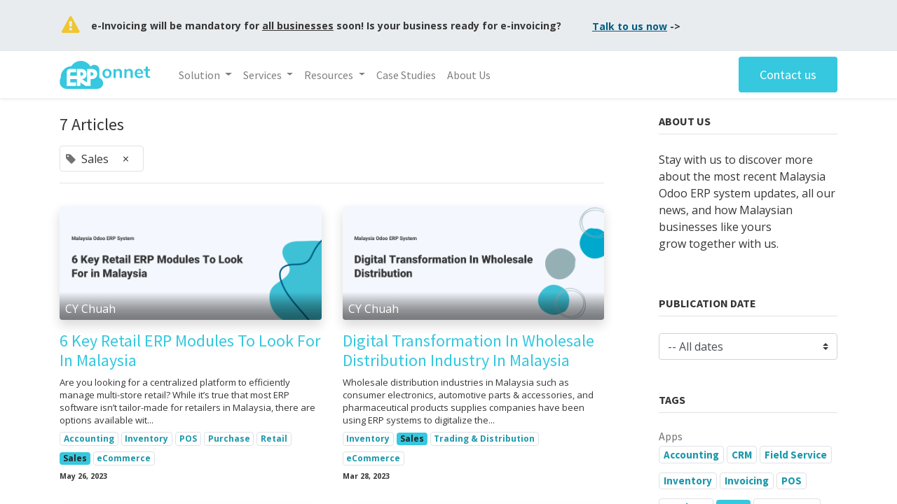

--- FILE ---
content_type: text/html; charset=utf-8
request_url: https://onnet.my/blog/malaysia-odoo-erp-system-3/tag/sales-1
body_size: 10700
content:
<!DOCTYPE html>
    <html lang="en-US" data-website-id="1" data-main-object="blog.blog(3,)" data-oe-company-name="My Company">
    <head>
<script>(function(w,d,s,l,i){w[l]=w[l]||[];w[l].push({'gtm.start':
new Date().getTime(),event:'gtm.js'});var f=d.getElementsByTagName(s)[0],
j=d.createElement(s),dl=l!='dataLayer'?'&l='+l:'';j.async=true;j.src=
'https://www.googletagmanager.com/gtm.js?id='+i+dl;f.parentNode.insertBefore(j,f);
})(window,document,'script','dataLayer','GTM-52LQHKG');</script>
                <meta charset="utf-8"/>
                <meta http-equiv="X-UA-Compatible" content="IE=edge,chrome=1"/>
            <meta name="viewport" content="width=device-width, initial-scale=1"/>
        <meta name="generator" content="Odoo"/>
                        <meta property="og:type" content="website"/>
                        <meta property="og:title" content="Malaysia Odoo ERP System | Odoo Malaysia: ERP System for Malaysian SMEs"/>
                        <meta property="og:site_name" content="My Company"/>
                        <meta property="og:url" content="https://onnet.my/blog/malaysia-odoo-erp-system-3/tag/sales-1"/>
                        <meta property="og:image" content="https://onnet.my/web/image/website/1/logo?unique=6a6bd06"/>
                    <meta name="twitter:card" content="summary_large_image"/>
                    <meta name="twitter:title" content="Malaysia Odoo ERP System | Odoo Malaysia: ERP System for Malaysian SMEs"/>
                    <meta name="twitter:image" content="https://onnet.my/web/image/website/1/logo?unique=6a6bd06"/>
        <link rel="canonical" href="https://onnet.my/blog/malaysia-odoo-erp-system-3/tag/sales-1"/>
        <link rel="preconnect" href="https://fonts.gstatic.com/" crossorigin=""/>
                <title> Malaysia Odoo ERP System | Odoo Malaysia: ERP System for Malaysian SMEs </title>
               <link type="image/x-icon" rel="shortcut icon" href="/web/image/website/1/favicon?unique=6a6bd06"/>
            <link rel="preload" href="/web/static/lib/fontawesome/fonts/fontawesome-webfont.woff2?v=4.7.0" as="font" crossorigin=""/>
            <link type="text/css" rel="stylesheet" href="/web/assets/7534-89f1e97/1/web.assets_common.min.css" data-asset-bundle="web.assets_common" data-asset-version="89f1e97"/>
            <link type="text/css" rel="stylesheet" href="/web/assets/8174-9104213/1/web.assets_frontend.min.css" data-asset-bundle="web.assets_frontend" data-asset-version="9104213"/>
                <script id="web.layout.odooscript" type="text/javascript">
                    var odoo = {
                        csrf_token: "74510e93029c4ef50c6413911939d52ba9b3b5fdo1801228777",
                        debug: "",
                    };
                </script>
            <script type="text/javascript">
                odoo.__session_info__ = {"is_admin": false, "is_system": false, "is_website_user": true, "user_id": false, "is_frontend": true, "profile_session": null, "profile_collectors": null, "profile_params": null, "show_effect": "True", "translationURL": "/website/translations", "cache_hashes": {"translations": "63c39b9719623b23090242bff39258f3aa29fe2b"}, "recaptcha_public_key": "6LepvGIqAAAAAKuHUYXcpu-x4lUGILl-e0mOEYvt", "geoip_country_code": null};
                if (!/(^|;\s)tz=/.test(document.cookie)) {
                    const userTZ = Intl.DateTimeFormat().resolvedOptions().timeZone;
                    document.cookie = `tz=${userTZ}; path=/`;
                }
            </script>
            <script defer="defer" type="text/javascript" src="/web/assets/139-81ff4ab/1/web.assets_common_minimal.min.js" data-asset-bundle="web.assets_common_minimal" data-asset-version="81ff4ab"></script>
            <script defer="defer" type="text/javascript" src="/web/assets/140-7976a9a/1/web.assets_frontend_minimal.min.js" data-asset-bundle="web.assets_frontend_minimal" data-asset-version="7976a9a"></script>
            <script defer="defer" type="text/javascript" data-src="/web/assets/7536-c9a6053/1/web.assets_common_lazy.min.js" data-asset-bundle="web.assets_common_lazy" data-asset-version="c9a6053"></script>
            <script defer="defer" type="text/javascript" data-src="/web/assets/8175-ab1dace/1/web.assets_frontend_lazy.min.js" data-asset-bundle="web.assets_frontend_lazy" data-asset-version="ab1dace"></script>
            <link type="application/atom+xml" rel="alternate" title="Atom Feed" href="/blog/3/feed"/>
            <meta name="robots" content="none"/>
    </head>
            <body class="">
<noscript><iframe src="https://www.googletagmanager.com/ns.html?id=GTM-52LQHKG" height="0" width="0" style="display:none;visibility:hidden"></iframe></noscript>
        <div id="wrapwrap" class="   ">
    <header id="top" data-anchor="true" data-name="Header" class=" ">
                    <div class="oe_structure oe_structure_solo" id="oe_structure_header_contact_1">
      <section class="s_text_block o_colored_level pb24 pt24 o_cc o_cc2" data-snippet="s_text_block" data-name="Text" data-original-title="" title="" aria-describedby="tooltip225562" style="background-image: none;">
        <div class="container">
          <div class="row align-items-center" data-original-title="" title="" aria-describedby="tooltip167987">
            <div class="o_colored_level col-lg-8" data-original-title="" title="" aria-describedby="tooltip798452" style="">
              <small data-original-title="" title="" aria-describedby="tooltip787073">
                <i class="fa fa-fw mr-2 fa-warning fa-2x float-left" data-original-title="" title="" aria-describedby="tooltip699782" style="color: rgb(239, 198, 49) !important;">​</i>
                <span style="font-weight: bolder; font-size: 14px;" data-original-title="" title="" aria-describedby="tooltip568417">&nbsp;e-Invoicing will be mandatory for <u>all businesses</u> soon! Is your business ready for e-invoicing?&nbsp;</span>
                <span class="mr-3">
                  <a href="tel:+1 (650) 555-0111"></a>
                </span>
                <span>
                  <span style="font-size: 14px; font-weight: bolder;" data-original-title="" title="" aria-describedby="tooltip474729">
                    <font style="" class="text-black" data-original-title="" title="" aria-describedby="tooltip437203"></font>
                  </span>
                  <a href="mailto:info@yourcompany.example.com"></a>
                </span>
              </small>
            </div>
            <div class="o_colored_level col-lg-3" data-original-title="" title="" aria-describedby="tooltip798452" style="">
              <small data-original-title="" title="" aria-describedby="tooltip787073">
                <span style="font-weight: bolder; font-size: 14px;" data-original-title="" title="" aria-describedby="tooltip568417"><a href="https://onnet.my/contactus"><u data-original-title="" title="" aria-describedby="tooltip278952">Talk to us now</u></a>&nbsp;-&gt;
</span>
                <span class="mr-3">
                  <a href="tel:+1 (650) 555-0111"></a>
                </span>
                <span>
                  <span style="font-size: 14px; font-weight: bolder;" data-original-title="" title="" aria-describedby="tooltip474729">
                    <font style="" class="text-black" data-original-title="" title="" aria-describedby="tooltip437203"></font>
                  </span>
                  <a href="mailto:info@yourcompany.example.com"></a>
                </span>
              </small>
            </div>
          </div>
        </div>
      </section>
    </div>
    <nav data-name="Navbar" class="navbar navbar-expand-lg navbar-light o_colored_level o_cc shadow-sm">
            <div id="top_menu_container" class="container">
    <a href="/" class="navbar-brand logo ">
            <span role="img" aria-label="Logo of Odoo Malaysia: ERP System for Malaysian SMEs" title="Odoo Malaysia: ERP System for Malaysian SMEs"><img src="/web/image/website/1/logo/Odoo%20Malaysia:%20ERP%20System%20for%20Malaysian%20SMEs?unique=6a6bd06" class="img img-fluid" alt="Odoo Malaysia: ERP System for Malaysian SMEs" loading="lazy"/></span>
        </a>
  <button type="button" data-toggle="collapse" data-target="#top_menu_collapse" class="navbar-toggler ">
    <span class="navbar-toggler-icon o_not_editable"></span>
  </button>
    <div class="oe_structure oe_structure_solo d-block d-lg-none">
      <section class="s_text_block o_colored_level" data-snippet="s_text_block" data-name="Text" style="background-image: none;">
        <div class="container">
          &nbsp;<a href="/contactus" class="_cta btn btn-primary" data-original-title="" title=""><font class="text-o-color-4" data-original-title="" title="" aria-describedby="tooltip656706" style="font-weight: 400;"><span style="font-size: 18px;" data-original-title="" title="" aria-describedby="tooltip499993"><span style="font-weight: 400;" data-original-title="" title="" aria-describedby="tooltip160946"><span style="font-size: 18px;" data-original-title="" title="" aria-describedby="tooltip300794"><span style="font-weight: bolder;">&nbsp;<span style="font-weight: 400;"> </span></span><span style="font-size: 18px; font-weight: 400;" data-original-title="" title="" aria-describedby="tooltip896943">Contact us</span><span style="font-weight: 400;">&nbsp;</span>&nbsp;</span></span></span></font></a>
        </div>
      </section>
    </div>
                <div id="top_menu_collapse" class="collapse navbar-collapse ml-lg-3">
    <ul id="top_menu" class="nav navbar-nav o_menu_loading flex-grow-1">
    <li class="nav-item dropdown  position-static">
        <a data-toggle="dropdown" href="#" class="nav-link dropdown-toggle o_mega_menu_toggle">
            <span>Solution</span>
        </a>
        <div data-name="Mega Menu" class="dropdown-menu o_mega_menu o_no_parent_editor dropdown-menu-left"><section class="s_mega_menu_odoo_menu o_colored_level o_cc o_cc1 pt0" style="background-image: none;" data-original-title="" title="" aria-describedby="tooltip546400">
        <div class="container">
            <div class="row" data-original-title="" title="" aria-describedby="tooltip901064">
                <div class="col-md-6 pb16 pt16 col-lg-3" data-original-title="" title="" aria-describedby="tooltip825141" style=""><grammarly-extension data-grammarly-shadow-root="true" style="position: absolute; top: 0px; left: 0px; pointer-events: none;" class="dnXmp"></grammarly-extension><grammarly-extension data-grammarly-shadow-root="true" style="mix-blend-mode: darken; position: absolute; top: 0px; left: 0px; pointer-events: none;" class="dnXmp"></grammarly-extension><grammarly-extension data-grammarly-shadow-root="true" style="position: absolute; top: 0px; left: 0px; pointer-events: none;" class="cGcvT"></grammarly-extension><grammarly-extension data-grammarly-shadow-root="true" style="mix-blend-mode: darken; position: absolute; top: 0px; left: 0px; pointer-events: none;" class="cGcvT"></grammarly-extension><grammarly-extension data-grammarly-shadow-root="true" style="position: absolute; top: 0px; left: 0px; pointer-events: none;" class="cGcvT"></grammarly-extension><grammarly-extension data-grammarly-shadow-root="true" style="mix-blend-mode: darken; position: absolute; top: 0px; left: 0px; pointer-events: none;" class="cGcvT"></grammarly-extension><grammarly-extension data-grammarly-shadow-root="true" style="position: absolute; top: 0px; left: 0px; pointer-events: none;" class="cGcvT"></grammarly-extension><grammarly-extension data-grammarly-shadow-root="true" style="mix-blend-mode: darken; position: absolute; top: 0px; left: 0px; pointer-events: none;" class="cGcvT"></grammarly-extension><grammarly-extension data-grammarly-shadow-root="true" style="position: absolute; top: 0px; left: 0px; pointer-events: none;" class="cGcvT"></grammarly-extension><grammarly-extension data-grammarly-shadow-root="true" style="mix-blend-mode: darken; position: absolute; top: 0px; left: 0px; pointer-events: none;" class="cGcvT"></grammarly-extension><grammarly-extension data-grammarly-shadow-root="true" style="position: absolute; top: 0px; left: 0px; pointer-events: none;" class="cGcvT"></grammarly-extension><grammarly-extension data-grammarly-shadow-root="true" style="mix-blend-mode: darken; position: absolute; top: 0px; left: 0px; pointer-events: none;" class="cGcvT"></grammarly-extension><grammarly-extension data-grammarly-shadow-root="true" style="position: absolute; top: 0px; left: 0px; pointer-events: none;" class="cGcvT"></grammarly-extension><grammarly-extension data-grammarly-shadow-root="true" style="mix-blend-mode: darken; position: absolute; top: 0px; left: 0px; pointer-events: none;" class="cGcvT"></grammarly-extension><grammarly-extension data-grammarly-shadow-root="true" style="position: absolute; top: 0px; left: 0px; pointer-events: none;" class="cGcvT"></grammarly-extension><grammarly-extension data-grammarly-shadow-root="true" style="mix-blend-mode: darken; position: absolute; top: 0px; left: 0px; pointer-events: none;" class="cGcvT"></grammarly-extension>
                    <h4 class="text-uppercase h5 font-weight-bold mt-0">BY APPS</h4>
                    <div class="s_hr text-left pt4 pb16 text-o-color-3" data-name="Separator">
                        <hr class="w-100 mx-auto" style="border-top-width: 2px; border-top-style: solid;">
                    </div>
                    <nav class="nav flex-column">
                        <a href="/sales-app" class="nav-link px-0" data-name="Menu Item" spellcheck="false" data-original-title="" title="">Sales</a><a href="/field-service-app" class="nav-link px-0" data-name="Menu Item" spellcheck="false" data-original-title="" title="">Field Service</a>
                        <a href="/invoicing-app" class="nav-link px-0" data-name="Menu Item" spellcheck="false" data-original-title="" title="">Invoicing</a>
                        <a href="/purchase-app" class="nav-link px-0" data-name="Menu Item" spellcheck="false" data-original-title="" title="">Purchase</a>
                        <a href="/inventory-app" class="nav-link px-0" data-name="Menu Item" spellcheck="false" data-original-title="" title="">Inventory</a><a href="/accounting-app" class="nav-link px-0" data-name="Menu Item" spellcheck="false" data-original-title="" title="">Accounting</a></nav><nav class="nav flex-column"><div data-original-title="" title="" aria-describedby="tooltip604137"><a href="/mrp-app" class="nav-link px-0" data-name="Menu Item" spellcheck="false" data-original-title="" title="" aria-describedby="popover868450">MRP              <br>
</a><span style="font-size: 14px;">... add more</span></div></nav></div><div class="col-md-6 pb0 pt16 col-lg-3" style="" data-original-title="" title="" aria-describedby="tooltip716497"><grammarly-extension data-grammarly-shadow-root="true" style="position: absolute; top: 0px; left: 0px; pointer-events: none;" class="cGcvT"></grammarly-extension><grammarly-extension data-grammarly-shadow-root="true" style="mix-blend-mode: darken; position: absolute; top: 0px; left: 0px; pointer-events: none;" class="cGcvT"></grammarly-extension>
                    <h4 class="text-uppercase h5 font-weight-bold mt-0">BY SECTORS</h4>
                    <div class="s_hr text-left pt4 pb16 text-o-color-3" data-name="Separator">
                        <hr class="w-100 mx-auto" style="border-top-width: 2px; border-top-style: solid;">
                    </div>
                    <nav class="nav flex-column">
                        <a href="/trading-distribution-solution" class="nav-link px-0" data-name="Menu Item" spellcheck="false" data-original-title="" title="">Trading &amp; Distribution</a>
                        <a href="/manufacturing-solution" class="nav-link px-0" data-name="Menu Item" spellcheck="false" data-original-title="" title="">Manufacturing</a><a href="/retail-solution" class="nav-link px-0" data-name="Menu Item" spellcheck="false" data-original-title="" title="">Retail</a>
                        <a href="/consultation-services" class="nav-link px-0" data-name="Menu Item" spellcheck="true" data-original-title="" title="">Consultation &amp; Services</a>
                    </nav>
                </div><div class="col-md-6 pb0 pt16 col-lg-3" data-original-title="" title="" aria-describedby="tooltip825141" style=""><grammarly-extension data-grammarly-shadow-root="true" style="position: absolute; top: 0px; left: 0px; pointer-events: none;" class="cGcvT"></grammarly-extension><grammarly-extension data-grammarly-shadow-root="true" style="mix-blend-mode: darken; position: absolute; top: 0px; left: 0px; pointer-events: none;" class="cGcvT"></grammarly-extension><grammarly-extension data-grammarly-shadow-root="true" style="position: absolute; top: 0px; left: 0px; pointer-events: none;" class="cGcvT"></grammarly-extension><grammarly-extension data-grammarly-shadow-root="true" style="mix-blend-mode: darken; position: absolute; top: 0px; left: 0px; pointer-events: none;" class="cGcvT"></grammarly-extension><grammarly-extension data-grammarly-shadow-root="true" style="position: absolute; top: 0px; left: 0px; pointer-events: none;" class="cGcvT"></grammarly-extension><grammarly-extension data-grammarly-shadow-root="true" style="mix-blend-mode: darken; position: absolute; top: 0px; left: 0px; pointer-events: none;" class="cGcvT"></grammarly-extension><grammarly-extension data-grammarly-shadow-root="true" style="position: absolute; top: 0px; left: 0px; pointer-events: none;" class="cGcvT"></grammarly-extension><grammarly-extension data-grammarly-shadow-root="true" style="mix-blend-mode: darken; position: absolute; top: 0px; left: 0px; pointer-events: none;" class="cGcvT"></grammarly-extension><grammarly-extension data-grammarly-shadow-root="true" style="position: absolute; top: 0px; left: 0px; pointer-events: none;" class="cGcvT"></grammarly-extension><grammarly-extension data-grammarly-shadow-root="true" style="mix-blend-mode: darken; position: absolute; top: 0px; left: 0px; pointer-events: none;" class="cGcvT"></grammarly-extension>
                    <h4 class="text-uppercase h5 font-weight-bold mt-0">BY INDUSTRY</h4>
                    <div class="s_hr text-left pt4 pb16 text-o-color-3" data-name="Separator">
                        <hr class="w-100 mx-auto" style="border-top-width: 2px; border-top-style: solid;">
                    </div>
                    <nav class="nav flex-column">
                        <a href="/erp-system-for-textile-industry" class="nav-link px-0" data-name="Menu Item" spellcheck="false" data-original-title="" title="" aria-describedby="popover193423">Textile ERP</a>
                        </nav><nav class="nav flex-column"><a href="/" data-original-title="" title=""><br></a></nav></div><div class="col-md-6 pb0 pt16 col-lg-3" data-original-title="" title="" aria-describedby="tooltip825141" style=""><grammarly-extension data-grammarly-shadow-root="true" style="position: absolute; top: 0px; left: 0px; pointer-events: none;" class="cGcvT"></grammarly-extension><grammarly-extension data-grammarly-shadow-root="true" style="mix-blend-mode: darken; position: absolute; top: 0px; left: 0px; pointer-events: none;" class="cGcvT"></grammarly-extension><grammarly-extension data-grammarly-shadow-root="true" style="position: absolute; top: 0px; left: 0px; pointer-events: none;" class="cGcvT"></grammarly-extension><grammarly-extension data-grammarly-shadow-root="true" style="mix-blend-mode: darken; position: absolute; top: 0px; left: 0px; pointer-events: none;" class="cGcvT"></grammarly-extension><grammarly-extension data-grammarly-shadow-root="true" style="position: absolute; top: 0px; left: 0px; pointer-events: none;" class="cGcvT"></grammarly-extension><grammarly-extension data-grammarly-shadow-root="true" style="mix-blend-mode: darken; position: absolute; top: 0px; left: 0px; pointer-events: none;" class="cGcvT"></grammarly-extension><grammarly-extension data-grammarly-shadow-root="true" style="position: absolute; top: 0px; left: 0px; pointer-events: none;" class="cGcvT"></grammarly-extension><grammarly-extension data-grammarly-shadow-root="true" style="mix-blend-mode: darken; position: absolute; top: 0px; left: 0px; pointer-events: none;" class="cGcvT"></grammarly-extension><grammarly-extension data-grammarly-shadow-root="true" style="position: absolute; top: 0px; left: 0px; pointer-events: none;" class="cGcvT"></grammarly-extension><grammarly-extension data-grammarly-shadow-root="true" style="mix-blend-mode: darken; position: absolute; top: 0px; left: 0px; pointer-events: none;" class="cGcvT"></grammarly-extension>
                    <h4 class="text-uppercase h5 font-weight-bold mt-0">BY Needs</h4>
                    <div class="s_hr text-left pt4 pb16 text-o-color-3" data-name="Separator">
                        <hr class="w-100 mx-auto" style="border-top-width: 2px; border-top-style: solid;">
                    </div>
                    <nav class="nav flex-column">
                        <a href="/odoo-malaysia-localization" class="nav-link px-0" data-name="Menu Item" spellcheck="false" data-original-title="" title="">Odoo MY Localization</a><a href="/e-invoicing-malaysia" class="nav-link px-0" data-name="Menu Item" spellcheck="false" data-original-title="" title="">e-Invoicing Malaysia</a><a href="/odoo-e-invoice-malaysia" class="nav-link px-0" data-name="Menu Item" spellcheck="false" data-original-title="" title="">Odoo e-Invoice Solution</a>
                        </nav><nav class="nav flex-column"><a href="/" data-original-title="" title=""><br></a></nav></div>
            </div>
        </div>
    </section></div>
    </li>
    <li class="nav-item dropdown  position-static">
        <a data-toggle="dropdown" href="#" class="nav-link dropdown-toggle o_mega_menu_toggle">
            <span>Services</span>
        </a>
        <div data-name="Mega Menu" class="dropdown-menu o_mega_menu o_no_parent_editor dropdown-menu-left"><section class="s_mega_menu_odoo_menu pt16 o_colored_level o_cc o_cc1" style="background-image: none;">
        <div class="container">
            <div class="row">
                <div class="col-md-6 pt16 pb24 col-lg-6" data-original-title="" title="" aria-describedby="tooltip674151" style=""><grammarly-extension data-grammarly-shadow-root="true" style="position: absolute; top: 0px; left: 0px; pointer-events: none;" class="cGcvT"></grammarly-extension><grammarly-extension data-grammarly-shadow-root="true" style="mix-blend-mode: darken; position: absolute; top: 0px; left: 0px; pointer-events: none;" class="cGcvT"></grammarly-extension>
                    <h4 class="text-uppercase h5 font-weight-bold mt-0">Services</h4>
                    <div class="s_hr text-left pt4 pb16 text-o-color-3" data-name="Separator">
                        <hr class="w-100 mx-auto" style="border-top-width: 2px; border-top-style: solid;">
                    </div>
                    <nav class="nav flex-column">
                        <a href="/odoo-implementation" class="nav-link px-0" data-name="Menu Item" spellcheck="false" data-original-title="" title="">Odoo Implementation</a>
                        <a href="/odoo-support" class="nav-link px-0" data-name="Menu Item" spellcheck="false" data-original-title="" title="">Odoo Support</a>
                    </nav>
                </div><div class="col-md-6 pt16 pb24 col-lg-6" data-original-title="" title="" aria-describedby="tooltip674151" style=""><grammarly-extension data-grammarly-shadow-root="true" style="position: absolute; top: 0px; left: 0px; pointer-events: none;" class="cGcvT"></grammarly-extension><grammarly-extension data-grammarly-shadow-root="true" style="mix-blend-mode: darken; position: absolute; top: 0px; left: 0px; pointer-events: none;" class="cGcvT"></grammarly-extension>
                    <h4 class="text-uppercase h5 font-weight-bold mt-0">INTEGRATION</h4>
                    <div class="s_hr text-left pt4 pb16 text-o-color-3" data-name="Separator">
                        <hr class="w-100 mx-auto" style="border-top-width: 2px; border-top-style: solid;">
                    </div>
                    <nav class="nav flex-column">
                        <a href="/odoo-power-bi-integration" class="nav-link px-0" data-name="Menu Item" spellcheck="false" data-original-title="" title="">Odoo Power BI Integration</a>
                    </nav>
                </div>
            </div>
        </div>
    </section></div>
    </li>
    <li class="nav-item dropdown  position-static">
        <a data-toggle="dropdown" href="#" class="nav-link dropdown-toggle o_mega_menu_toggle">
            <span>Resources</span>
        </a>
        <div data-name="Mega Menu" class="dropdown-menu o_mega_menu o_no_parent_editor dropdown-menu-left"><section class="s_mega_menu_odoo_menu pt16 o_colored_level o_cc o_cc1" style="background-image: none;">
        <div class="container">
            <div class="row">
                <div class="col-md-6 col-lg pt16 pb24" style=""><grammarly-extension data-grammarly-shadow-root="true" style="position: absolute; top: 0px; left: 0px; pointer-events: none;" class="cGcvT"></grammarly-extension><grammarly-extension data-grammarly-shadow-root="true" style="mix-blend-mode: darken; position: absolute; top: 0px; left: 0px; pointer-events: none;" class="cGcvT"></grammarly-extension>
                    <h4 class="o_default_snippet_text text-uppercase h5 font-weight-bold mt-0">Resources</h4>
                    <div class="s_hr text-left pt4 pb16 text-o-color-3" data-name="Separator">
                        <hr class="w-100 mx-auto" style="border-top-width: 2px; border-top-style: solid;">
                    </div>
                    <nav class="nav flex-column">
                        <a href="/blog" class="nav-link px-0" data-name="Menu Item" spellcheck="false" data-original-title="" title="">Blogs</a>
                        <a href="/what-is-erp" class="nav-link px-0" data-name="Menu Item" spellcheck="false" data-original-title="" title="">What is ERP</a>
                        <a href="/what-is-odoo" class="nav-link px-0" data-name="Menu Item" spellcheck="false" data-original-title="" title="">What is Odoo</a>
                        <a href="/pricing" class="nav-link px-0" data-name="Menu Item" spellcheck="false" data-original-title="" title="">Pricing</a>
                    </nav>
                </div>
            </div>
        </div>
    </section></div>
    </li>
    <li class="nav-item">
        <a role="menuitem" href="/case-studies" class="nav-link ">
            <span>Case Studies</span>
        </a>
    </li>
    <li class="nav-item">
        <a role="menuitem" href="/about-us" class="nav-link ">
            <span>About Us</span>
        </a>
    </li>
    </ul>
    <div class="oe_structure oe_structure_solo d-none d-lg-block ml-3">
      <section class="s_text_block o_colored_level" data-snippet="s_text_block" data-name="Text" style="background-image: none;">
        <div class="container">
          &nbsp;<a href="/contactus" class="_cta btn btn-primary" data-original-title="" title=""><font class="text-o-color-4" data-original-title="" title="" aria-describedby="tooltip656706" style="font-weight: 400;"><span style="font-size: 18px;" data-original-title="" title="" aria-describedby="tooltip499993"><span style="font-weight: 400;" data-original-title="" title="" aria-describedby="tooltip160946"><span style="font-size: 18px;" data-original-title="" title="" aria-describedby="tooltip300794"><span style="font-weight: bolder;">&nbsp;<span style="font-weight: 400;"> </span></span><span style="font-size: 18px; font-weight: 400;" data-original-title="" title="" aria-describedby="tooltip896943">Contact us</span><span style="font-weight: 400;">&nbsp;</span>&nbsp;</span></span></span></font></a>
        </div>
      </section>
    </div>
                </div>
            </div>
    </nav>
    </header>
                <main>
        <div id="wrap" class="js_blog website_blog">
        <div id="o_wblog_blog_top">
                <div class="oe_structure" id="oe_structure_blog_filtered_header" data-editor-sub-message="Edit the &#39;Filter Results&#39; page header."></div>
        </div>
        <section id="o_wblog_index_content">
            <div class="container py-4">
                <div class="row justify-content-between">
                    <div id="o_wblog_posts_loop_container" class="col ">
    <div id="o_wblog_posts_loop" class="">
        <div class="row ">
            <div class="col-12 mb-3">
                <div class="h4 mb-3">
                    7
                    Articles
                </div>
                <span class="align-items-baseline border d-inline-flex pl-2 rounded mb-2">
                    <i class="fa fa-tag mr-2 text-muted"></i>
                    Sales
                    <a class="btn border-0 py-1 post_link" href="/blog/malaysia-odoo-erp-system-3" rel="nofollow">×</a>
                </span>
                <hr class="mt-2"/>
            </div>
                <div class="pb-4 col-12 col-md-6">
                    <article name="blog_post" class="o_wblog_post position-relative ">
    <a href="/blog/malaysia-odoo-erp-system-3/6-key-retail-erp-modules-to-look-for-in-malaysia-56" class="text-decoration-none d-block mb-2">
  <div data-name="Cover" style="" class="o_record_cover_container d-flex flex-column h-100 o_colored_level o_cc bg-   o_list_cover o_not_editable  rounded overflow-hidden shadow mb-3">
    <div style="background-image: url(/web/image/6877-f7015889/6%20Key%20Retail%20ERP%20Modules%20To%20Look%20For%20in%20Malaysia.png);" class="o_record_cover_component o_record_cover_image ">
      <br/>
    </div>
    <div class="o_not_editable align-items-center position-relative o_wblog_post_list_author o_list_cover d-flex text-white w-100 o_not_editable px-2 pb-2 pt-3">
        <div style="line-height:1">
            <span>CY Chuah</span>
        </div>
    </div>
  </div>
    </a>
                            <div>
    <a href="/blog/malaysia-odoo-erp-system-3/6-key-retail-erp-modules-to-look-for-in-malaysia-56" class="d-block text-primary text-decoration-none o_blog_post_title my-0 h4">6 Key Retail ERP Modules To Look For In Malaysia</a>
                                <div>
    <a class="text-reset text-decoration-none" href="/blog/malaysia-odoo-erp-system-3/6-key-retail-erp-modules-to-look-for-in-malaysia-56">
        <div class="mt-2 o_wblog_normalize_font">Are you looking for a centralized platform to efficiently manage multi-store retail? While it’s true that most ERP software isn’t tailor-made for retailers in Malaysia, there are options available wit...</div>
    </a>
    <div class="o_wblog_post_short_tag_section d-flex align-items-center flex-wrap pt-2">
            <a href="/blog/malaysia-odoo-erp-system-3/tag/sales-1,accounting-6" class="badge mb-2 mr-1 text-truncate border post_link" rel="nofollow">Accounting</a>
            <a href="/blog/malaysia-odoo-erp-system-3/tag/sales-1,inventory-5" class="badge mb-2 mr-1 text-truncate border post_link" rel="nofollow">Inventory</a>
            <a href="/blog/malaysia-odoo-erp-system-3/tag/sales-1,pos-14" class="badge mb-2 mr-1 text-truncate border post_link" rel="nofollow">POS</a>
            <a href="/blog/malaysia-odoo-erp-system-3/tag/sales-1,purchase-4" class="badge mb-2 mr-1 text-truncate border post_link" rel="nofollow">Purchase</a>
            <a href="/blog/malaysia-odoo-erp-system-3/tag/sales-1,retail-8" class="badge mb-2 mr-1 text-truncate border post_link" rel="nofollow">Retail</a>
            <a href="/blog/malaysia-odoo-erp-system-3" class="badge mb-2 mr-1 text-truncate badge-primary post_link" rel="nofollow">Sales</a>
            <a href="/blog/malaysia-odoo-erp-system-3/tag/sales-1,ecommerce-11" class="badge mb-2 mr-1 text-truncate border post_link" rel="nofollow">eCommerce</a>
    </div>
                                </div>
                            </div>
                            <div class="o_wblog_normalize_font pr-2 pb-2">
  <div class="d-flex small flex-wrap mb-1 w-100">
    <div class="d-flex flex-wrap align-items-center justify-content-between mx-n2 flex-grow-1">
      <time class="text-nowrap font-weight-bold px-2">May 26, 2023</time>
    </div>
  </div>
                            </div>
                    </article>
                </div>
                <div class="pb-4 col-12 col-md-6">
                    <article name="blog_post" class="o_wblog_post position-relative ">
    <a href="/blog/malaysia-odoo-erp-system-3/digital-transformation-in-wholesale-distribution-industry-in-malaysia-41" class="text-decoration-none d-block mb-2">
  <div data-name="Cover" class="o_record_cover_container d-flex flex-column h-100 o_colored_level o_cc    o_list_cover o_not_editable  rounded overflow-hidden shadow mb-3">
    <div style="background-image: url(/web/image/6864-0cc85116/Digital%20Transformation%20In%20Wholesale%20Distribution.png);" class="o_record_cover_component o_record_cover_image ">
      <br/>
    </div>
    <div class="o_not_editable align-items-center position-relative o_wblog_post_list_author o_list_cover d-flex text-white w-100 o_not_editable px-2 pb-2 pt-3">
        <div style="line-height:1">
            <span>CY Chuah</span>
        </div>
    </div>
  </div>
    </a>
                            <div>
    <a href="/blog/malaysia-odoo-erp-system-3/digital-transformation-in-wholesale-distribution-industry-in-malaysia-41" class="d-block text-primary text-decoration-none o_blog_post_title my-0 h4">Digital Transformation In Wholesale Distribution Industry In Malaysia</a>
                                <div>
    <a class="text-reset text-decoration-none" href="/blog/malaysia-odoo-erp-system-3/digital-transformation-in-wholesale-distribution-industry-in-malaysia-41">
        <div class="mt-2 o_wblog_normalize_font">Wholesale distribution industries in Malaysia such as consumer electronics, automotive parts &amp; accessories, and pharmaceutical products supplies companies have been using ERP systems to digitalize the...</div>
    </a>
    <div class="o_wblog_post_short_tag_section d-flex align-items-center flex-wrap pt-2">
            <a href="/blog/malaysia-odoo-erp-system-3/tag/sales-1,inventory-5" class="badge mb-2 mr-1 text-truncate border post_link" rel="nofollow">Inventory</a>
            <a href="/blog/malaysia-odoo-erp-system-3" class="badge mb-2 mr-1 text-truncate badge-primary post_link" rel="nofollow">Sales</a>
            <a href="/blog/malaysia-odoo-erp-system-3/tag/sales-1,trading-distribution-7" class="badge mb-2 mr-1 text-truncate border post_link" rel="nofollow">Trading &amp; Distribution</a>
            <a href="/blog/malaysia-odoo-erp-system-3/tag/sales-1,ecommerce-11" class="badge mb-2 mr-1 text-truncate border post_link" rel="nofollow">eCommerce</a>
    </div>
                                </div>
                            </div>
                            <div class="o_wblog_normalize_font pr-2 pb-2">
  <div class="d-flex small flex-wrap mb-1 w-100">
    <div class="d-flex flex-wrap align-items-center justify-content-between mx-n2 flex-grow-1">
      <time class="text-nowrap font-weight-bold px-2">Mar 28, 2023</time>
    </div>
  </div>
                            </div>
                    </article>
                </div>
                <div class="pb-4 col-12 col-md-6">
                    <article name="blog_post" class="o_wblog_post position-relative ">
    <a href="/blog/malaysia-odoo-erp-system-3/sales-management-software-how-odoo-erp-sales-app-simplifies-sales-workflow-28" class="text-decoration-none d-block mb-2">
  <div data-name="Cover" style="" class="o_record_cover_container d-flex flex-column h-100 o_colored_level o_cc bg-   o_list_cover o_not_editable  rounded overflow-hidden shadow mb-3">
    <div style="background-image: url(/web/image/6861-74bb58dd/How%20Odoo%20Sales%20Simplifies%20Sales%20Workflow.png);" class="o_record_cover_component o_record_cover_image ">
      <br/>
    </div>
    <div class="o_not_editable align-items-center position-relative o_wblog_post_list_author o_list_cover d-flex text-white w-100 o_not_editable px-2 pb-2 pt-3">
        <div style="line-height:1">
            <span>Brandon</span>
        </div>
    </div>
  </div>
    </a>
                            <div>
    <a href="/blog/malaysia-odoo-erp-system-3/sales-management-software-how-odoo-erp-sales-app-simplifies-sales-workflow-28" class="d-block text-primary text-decoration-none o_blog_post_title my-0 h4">Sales Management Software: How Odoo ERP Sales App Simplifies Sales Workflow</a>
                                <div>
    <a class="text-reset text-decoration-none" href="/blog/malaysia-odoo-erp-system-3/sales-management-software-how-odoo-erp-sales-app-simplifies-sales-workflow-28">
        <div class="mt-2 o_wblog_normalize_font">Sales management is the backbone of any successful business in all industries. But it can be difficult to keep up with all the moving parts manually. With sales management software, you can improve...</div>
    </a>
    <div class="o_wblog_post_short_tag_section d-flex align-items-center flex-wrap pt-2">
            <a href="/blog/malaysia-odoo-erp-system-3" class="badge mb-2 mr-1 text-truncate badge-primary post_link" rel="nofollow">Sales</a>
    </div>
                                </div>
                            </div>
                            <div class="o_wblog_normalize_font pr-2 pb-2">
  <div class="d-flex small flex-wrap mb-1 w-100">
    <div class="d-flex flex-wrap align-items-center justify-content-between mx-n2 flex-grow-1">
      <time class="text-nowrap font-weight-bold px-2">Mar 14, 2023</time>
    </div>
  </div>
                            </div>
                    </article>
                </div>
                <div class="pb-4 col-12 col-md-6">
                    <article name="blog_post" class="o_wblog_post position-relative ">
    <a href="/blog/malaysia-odoo-erp-system-3/odoo-best-erp-for-wholesale-distribution-companies-in-malaysia-27" class="text-decoration-none d-block mb-2">
  <div data-name="Cover" style="" class="o_record_cover_container d-flex flex-column h-100 o_colored_level o_cc bg-   o_list_cover o_not_editable  rounded overflow-hidden shadow mb-3">
    <div style="background-image: url(/web/image/6851-543dfa8f/Odoo_%20Best%20ERP%20For%20Wholesale%20Distribution%20Companies%20in%20Malaysia.png);" class="o_record_cover_component o_record_cover_image ">
      <br/>
    </div>
    <div class="o_not_editable align-items-center position-relative o_wblog_post_list_author o_list_cover d-flex text-white w-100 o_not_editable px-2 pb-2 pt-3">
        <div style="line-height:1">
            <span>CY Chuah</span>
        </div>
    </div>
  </div>
    </a>
                            <div>
    <a href="/blog/malaysia-odoo-erp-system-3/odoo-best-erp-for-wholesale-distribution-companies-in-malaysia-27" class="d-block text-primary text-decoration-none o_blog_post_title my-0 h4">Odoo: Best ERP For Wholesale Distribution Companies In Malaysia</a>
                                <div>
    <a class="text-reset text-decoration-none" href="/blog/malaysia-odoo-erp-system-3/odoo-best-erp-for-wholesale-distribution-companies-in-malaysia-27">
        <div class="mt-2 o_wblog_normalize_font">Business workflows in trading and distribution industries are often complicated. Although they have diverse operation models, their challenges are almost similar. Let&#39;s see.</div>
    </a>
    <div class="o_wblog_post_short_tag_section d-flex align-items-center flex-wrap pt-2">
            <a href="/blog/malaysia-odoo-erp-system-3/tag/sales-1,accounting-6" class="badge mb-2 mr-1 text-truncate border post_link" rel="nofollow">Accounting</a>
            <a href="/blog/malaysia-odoo-erp-system-3/tag/sales-1,crm-12" class="badge mb-2 mr-1 text-truncate border post_link" rel="nofollow">CRM</a>
            <a href="/blog/malaysia-odoo-erp-system-3/tag/sales-1,inventory-5" class="badge mb-2 mr-1 text-truncate border post_link" rel="nofollow">Inventory</a>
            <a href="/blog/malaysia-odoo-erp-system-3/tag/sales-1,invoicing-3" class="badge mb-2 mr-1 text-truncate border post_link" rel="nofollow">Invoicing</a>
            <a href="/blog/malaysia-odoo-erp-system-3/tag/sales-1,purchase-4" class="badge mb-2 mr-1 text-truncate border post_link" rel="nofollow">Purchase</a>
            <a href="/blog/malaysia-odoo-erp-system-3" class="badge mb-2 mr-1 text-truncate badge-primary post_link" rel="nofollow">Sales</a>
            <a href="/blog/malaysia-odoo-erp-system-3/tag/sales-1,trading-distribution-7" class="badge mb-2 mr-1 text-truncate border post_link" rel="nofollow">Trading &amp; Distribution</a>
    </div>
                                </div>
                            </div>
                            <div class="o_wblog_normalize_font pr-2 pb-2">
  <div class="d-flex small flex-wrap mb-1 w-100">
    <div class="d-flex flex-wrap align-items-center justify-content-between mx-n2 flex-grow-1">
      <time class="text-nowrap font-weight-bold px-2">Feb 9, 2023</time>
    </div>
  </div>
                            </div>
                    </article>
                </div>
                <div class="pb-4 col-12 col-md-6">
                    <article name="blog_post" class="o_wblog_post position-relative ">
    <a href="/blog/malaysia-odoo-erp-system-3/warehouse-management-system-essential-erp-features-to-look-for-today-25" class="text-decoration-none d-block mb-2">
  <div data-name="Cover" style="" class="o_record_cover_container d-flex flex-column h-100 o_colored_level o_cc bg-   o_list_cover o_not_editable  rounded overflow-hidden shadow mb-3">
    <div style="background-image: url(/web/image/6850-8d74e178/WMS_%20Essential%20ERP%20Features%20To%20Look%20For%20TodayAre%20The%20Challenges%20of%20ERP%20Implementation.png);" class="o_record_cover_component o_record_cover_image ">
      <br/>
    </div>
    <div class="o_not_editable align-items-center position-relative o_wblog_post_list_author o_list_cover d-flex text-white w-100 o_not_editable px-2 pb-2 pt-3">
        <div style="line-height:1">
            <span>CY Chuah</span>
        </div>
    </div>
  </div>
    </a>
                            <div>
    <a href="/blog/malaysia-odoo-erp-system-3/warehouse-management-system-essential-erp-features-to-look-for-today-25" class="d-block text-primary text-decoration-none o_blog_post_title my-0 h4">Warehouse Management System: Essential ERP Features To Look For Today</a>
                                <div>
    <a class="text-reset text-decoration-none" href="/blog/malaysia-odoo-erp-system-3/warehouse-management-system-essential-erp-features-to-look-for-today-25">
        <div class="mt-2 o_wblog_normalize_font">Looking for an ERP system for trading and distribution industries like yours is not easy. You have to consider some important features such as multiple warehouse management, inventory management...</div>
    </a>
    <div class="o_wblog_post_short_tag_section d-flex align-items-center flex-wrap pt-2">
            <a href="/blog/malaysia-odoo-erp-system-3/tag/sales-1,accounting-6" class="badge mb-2 mr-1 text-truncate border post_link" rel="nofollow">Accounting</a>
            <a href="/blog/malaysia-odoo-erp-system-3/tag/sales-1,crm-12" class="badge mb-2 mr-1 text-truncate border post_link" rel="nofollow">CRM</a>
            <a href="/blog/malaysia-odoo-erp-system-3/tag/sales-1,inventory-5" class="badge mb-2 mr-1 text-truncate border post_link" rel="nofollow">Inventory</a>
            <a href="/blog/malaysia-odoo-erp-system-3/tag/sales-1,invoicing-3" class="badge mb-2 mr-1 text-truncate border post_link" rel="nofollow">Invoicing</a>
            <a href="/blog/malaysia-odoo-erp-system-3" class="badge mb-2 mr-1 text-truncate badge-primary post_link" rel="nofollow">Sales</a>
    </div>
                                </div>
                            </div>
                            <div class="o_wblog_normalize_font pr-2 pb-2">
  <div class="d-flex small flex-wrap mb-1 w-100">
    <div class="d-flex flex-wrap align-items-center justify-content-between mx-n2 flex-grow-1">
      <time class="text-nowrap font-weight-bold px-2">Feb 9, 2023</time>
    </div>
  </div>
                            </div>
                    </article>
                </div>
                <div class="pb-4 col-12 col-md-6">
                    <article name="blog_post" class="o_wblog_post position-relative ">
    <a href="/blog/malaysia-odoo-erp-system-3/crm-software-does-business-in-malaysia-really-need-it-4" class="text-decoration-none d-block mb-2">
  <div data-name="Cover" style="" class="o_record_cover_container d-flex flex-column h-100 o_colored_level o_cc bg-   o_list_cover o_not_editable  rounded overflow-hidden shadow mb-3">
    <div style="background-image: url(/web/image/6888-41fb2704/CRM%20Software_%20Does%20Business%20in%20Malaysia%20Really%20Need%20It.png);" class="o_record_cover_component o_record_cover_image ">
      <br/>
    </div>
    <div class="o_not_editable align-items-center position-relative o_wblog_post_list_author o_list_cover d-flex text-white w-100 o_not_editable px-2 pb-2 pt-3">
        <div style="line-height:1">
            <span>CY Chuah</span>
        </div>
    </div>
  </div>
    </a>
                            <div>
    <a href="/blog/malaysia-odoo-erp-system-3/crm-software-does-business-in-malaysia-really-need-it-4" class="d-block text-primary text-decoration-none o_blog_post_title my-0 h4">CRM Software: Does Business In Malaysia Really Need It</a>
                                <div>
    <a class="text-reset text-decoration-none" href="/blog/malaysia-odoo-erp-system-3/crm-software-does-business-in-malaysia-really-need-it-4">
        <div class="mt-2 o_wblog_normalize_font">Everyone is talking about how great CRM is. How do your know if your teams need a CRM? When is the right time to get a CRM tool for your team? What are...</div>
    </a>
    <div class="o_wblog_post_short_tag_section d-flex align-items-center flex-wrap pt-2">
            <a href="/blog/malaysia-odoo-erp-system-3/tag/sales-1,crm-12" class="badge mb-2 mr-1 text-truncate border post_link" rel="nofollow">CRM</a>
            <a href="/blog/malaysia-odoo-erp-system-3" class="badge mb-2 mr-1 text-truncate badge-primary post_link" rel="nofollow">Sales</a>
    </div>
                                </div>
                            </div>
                            <div class="o_wblog_normalize_font pr-2 pb-2">
  <div class="d-flex small flex-wrap mb-1 w-100">
    <div class="d-flex flex-wrap align-items-center justify-content-between mx-n2 flex-grow-1">
      <time class="text-nowrap font-weight-bold px-2">Jan 13, 2023</time>
    </div>
  </div>
                            </div>
                    </article>
                </div>
                <div class="pb-4 col-12 col-md-6">
                    <article name="blog_post" class="o_wblog_post position-relative ">
    <a href="/blog/malaysia-odoo-erp-system-3/5-essential-erp-system-modules-for-trading-and-distribution-businesses-in-2023-18" class="text-decoration-none d-block mb-2">
  <div data-name="Cover" class="o_record_cover_container d-flex flex-column h-100 o_colored_level o_cc    o_list_cover o_not_editable  rounded overflow-hidden shadow mb-3">
    <div style="background-image: url(/web/image/6843-24b8191a/5%20Essential%20ERP%20Systems%20for%20Trading%20%26%20Distribution%20Business.png);" class="o_record_cover_component o_record_cover_image ">
      <br/>
    </div>
    <div class="o_not_editable align-items-center position-relative o_wblog_post_list_author o_list_cover d-flex text-white w-100 o_not_editable px-2 pb-2 pt-3">
        <div style="line-height:1">
            <span>JH Chong</span>
        </div>
    </div>
  </div>
    </a>
                            <div>
    <a href="/blog/malaysia-odoo-erp-system-3/5-essential-erp-system-modules-for-trading-and-distribution-businesses-in-2023-18" class="d-block text-primary text-decoration-none o_blog_post_title my-0 h4">5 Essential ERP System Modules for Trading and Distribution Businesses in 2023</a>
                                <div>
    <a class="text-reset text-decoration-none" href="/blog/malaysia-odoo-erp-system-3/5-essential-erp-system-modules-for-trading-and-distribution-businesses-in-2023-18">
        <div class="mt-2 o_wblog_normalize_font">The year 2020 has not been an easy year for all of us. Thanks to the advancement of technology, most businesses are able to stay afloat even with the challenges that are brought on by the pandemic...</div>
    </a>
    <div class="o_wblog_post_short_tag_section d-flex align-items-center flex-wrap pt-2">
            <a href="/blog/malaysia-odoo-erp-system-3/tag/sales-1,accounting-6" class="badge mb-2 mr-1 text-truncate border post_link" rel="nofollow">Accounting</a>
            <a href="/blog/malaysia-odoo-erp-system-3/tag/sales-1,inventory-5" class="badge mb-2 mr-1 text-truncate border post_link" rel="nofollow">Inventory</a>
            <a href="/blog/malaysia-odoo-erp-system-3/tag/sales-1,purchase-4" class="badge mb-2 mr-1 text-truncate border post_link" rel="nofollow">Purchase</a>
            <a href="/blog/malaysia-odoo-erp-system-3" class="badge mb-2 mr-1 text-truncate badge-primary post_link" rel="nofollow">Sales</a>
            <a href="/blog/malaysia-odoo-erp-system-3/tag/sales-1,trading-distribution-7" class="badge mb-2 mr-1 text-truncate border post_link" rel="nofollow">Trading &amp; Distribution</a>
    </div>
                                </div>
                            </div>
                            <div class="o_wblog_normalize_font pr-2 pb-2">
  <div class="d-flex small flex-wrap mb-1 w-100">
    <div class="d-flex flex-wrap align-items-center justify-content-between mx-n2 flex-grow-1">
      <time class="text-nowrap font-weight-bold px-2">Feb 25, 2021</time>
    </div>
  </div>
                            </div>
                    </article>
                </div>
        </div>
    </div>
                    </div>
        <div class="col-12 col-md-3 d-flex ml-lg-5">
  <div id="o_wblog_sidebar" class="w-100">
    <div class="oe_structure" id="oe_structure_blog_sidebar_index_1">
      <div class="s_popup o_snippet_invisible" data-vcss="001" data-snippet="s_popup" id="sPopup1695805573982" data-name="Blog Popup" data-invisible="1">
        <div class="modal fade s_popup_middle modal_shown" style="display: none; background-color: var(--black-50) !important;" data-show-after="5000" data-display="afterDelay" data-consents-duration="7" data-focus="false" data-backdrop="false" tabindex="-1" role="dialog" aria-hidden="true">
          <div class="modal-dialog d-flex modal-lg" style="">
            <div class="modal-content oe_structure" style="">
              <section class="s_title pt40 pb40 o_colored_level o_cc o_cc2" data-vcss="001" data-snippet="s_title" data-name="Title" style="background-image: none;">
                <div class="s_allow_columns container">
                  <h1 style="text-align: center;">
                    <font style="font-size: 62px;" class="text-o-color-2">
                      <span style="font-weight: bolder;" class="o_default_snippet_text">Digitalize Your Business Today</span>
                    </font>
                  </h1>
                </div>
              </section>
              <div class="s_popup_close js_close_popup o_we_no_overlay o_not_editable o_default_snippet_text" aria-label="Close" style="background-color: var(--black-50) !important;">×</div>
              <section class="s_three_columns pt32 pb32 o_colored_level o_cc o_cc2 bg-white" data-vcss="001" data-snippet="s_three_columns" data-name="Columns" style="background-image: none;">
                <div style="" class="o_container_small">
                  <div class="row d-flex align-items-stretch" style="">
                    <div class="col-lg-4 s_col_no_bgcolor pt16 pb16" style="">
                      <div class="card bg-white h-100 shadow border" style="border-color: rgb(53, 200, 222) !important; border-width: 0px !important;">
                        <div class="card-body" style="" data-original-title="" title="" aria-describedby="tooltip267620">
                          <p class="o_default_snippet_text"><span style="font-weight: bolder;" class="o_default_snippet_text">Free Consultation &amp; Demo</span><br/><br/>I'm interested to know more about the solutions you provide.<br/></p>
                          <p class="card-title" style="" data-original-title="" title="" aria-describedby="tooltip766243">
                            <a href="http://" data-original-title="" title="" style="">
                              <span style="font-size: 18px;" data-original-title="" title="" aria-describedby="tooltip201611"></span>
                            </a>
                            <span style="font-weight: bolder;">
                              <font style="font-weight: 400;" class="text-o-color-1 o_default_snippet_text"></font>
                              <a href="/contactus"><font style="font-weight: 400;" class="text-o-color-1 o_default_snippet_text">Book now</font>&nbsp;</a>
                              <span class="fa text-o-color-1 fa-angle-right text-o-color-1 o_default_snippet_text" data-original-title="" title="" aria-describedby="tooltip481355">​</span>
                            </span>
                          </p>
                        </div>
                      </div>
                    </div>
                    <div class="col-lg-4 s_col_no_bgcolor pt16 pb16" style="">
                      <div class="card bg-white h-100 shadow border" style="border-color: rgb(53, 200, 222) !important; border-width: 0px !important;">
                        <div class="card-body" style="" data-original-title="" title="" aria-describedby="tooltip267620">
                          <p>
                            <span style="font-weight: bolder; font-size: 18px;" class="o_default_snippet_text">Onnet&nbsp;Success&nbsp;Pack &amp; Pricing</span>
                          </p>
                          <p class="o_default_snippet_text">I would like to know what package I can choose from.<a href="http://"></a></p>
                          <p class="card-title" style="" data-original-title="" title="" aria-describedby="tooltip766243">
                            <a href="http://" data-original-title="" title="" style="">
                              <span style="font-size: 18px;" data-original-title="" title="" aria-describedby="tooltip201611"></span>
                            </a>
                            <span style="font-weight: bolder;">
                              <font style="font-weight: 400;" class="text-o-color-1 o_default_snippet_text"></font>
                              <a href="/pricing">
                                <font style="font-weight: 400;" class="text-o-color-1 o_default_snippet_text">See the plan</font>
                              </a>
                              <span class="fa text-o-color-1 fa-angle-right o_default_snippet_text" data-original-title="" title="" aria-describedby="tooltip481355">​</span>
                            </span>
                          </p>
                        </div>
                      </div>
                    </div>
                    <div class="col-lg-4 s_col_no_bgcolor pt16 pb16" style="">
                      <div class="card bg-white h-100 shadow border" style="border-color: rgb(53, 200, 222) !important; border-width: 0px !important;">
                        <div class="card-body" style="" data-original-title="" title="" aria-describedby="tooltip267620">
                          <p>
                            <span style="font-weight: bolder; font-size: 18px;"></span>
                            <span style="font-weight: bolder;" class="o_default_snippet_text">Wholesale &amp; Distribution Solution</span>
                          </p>
                          <p class="o_default_snippet_text">I'm looking for seamless wholesale distribution management ERP.<a href="http://"></a></p>
                          <p class="card-title" style="" data-original-title="" title="" aria-describedby="tooltip766243">
                            <a href="http://" data-original-title="" title="" style="">
                              <span style="font-size: 18px;" data-original-title="" title="" aria-describedby="tooltip201611"></span>
                            </a>
                            <span style="font-weight: bolder;" data-original-title="" title="" aria-describedby="tooltip624453">
                              <font style="font-weight: 400;" class="text-o-color-1 o_default_snippet_text"></font>
                              <a href="/trading-distribution-solution"><font style="font-weight: 400;" class="text-o-color-1 o_default_snippet_text">See the solution</font>&nbsp;</a>
                              <span class="fa text-o-color-1 fa-angle-right text-o-color-1 o_default_snippet_text" data-original-title="" title="" aria-describedby="tooltip481355">​</span>
                            </span>
                          </p>
                        </div>
                      </div>
                    </div>
                  </div>
                </div>
              </section>
            </div>
          </div>
        </div>
      </div>
    </div>
  <div class="o_wblog_sidebar_block pb-5">
      <h6 class="text-uppercase pb-2 mb-4 border-bottom font-weight-bold" data-original-title="" title="" aria-describedby="tooltip72107">About Us</h6>
      <div>
        <p>Stay with us to discover&nbsp;more about the most recent Malaysia Odoo ERP system updates,&nbsp;all our news, and how Malaysian businesses&nbsp;like yours grow&nbsp;together with us.</p>
      </div>
    </div>
    <div class="oe_structure" id="oe_structure_blog_sidebar_index_2"></div>
  <div class="o_wblog_sidebar_block pb-5">
      <h6 class="text-uppercase pb-2 mb-4 border-bottom font-weight-bold">publication date</h6>
    <select name="archive" oninput="location = this.value;" class="custom-select">
        <option value="/blog/malaysia-odoo-erp-system-3/tag/sales-1" selected="true">
                -- All dates
        </option>
        <optgroup label="2025">
            <option unselected="true" value="/blog/malaysia-odoo-erp-system-3/tag/sales-1?date_begin=2025-09-01+00%3A00%3A00&amp;date_end=2025-10-01+00%3A00%3A00">
                September
                2025
            </option><option unselected="true" value="/blog/malaysia-odoo-erp-system-3/tag/sales-1?date_begin=2025-06-01+00%3A00%3A00&amp;date_end=2025-07-01+00%3A00%3A00">
                June
                2025
            </option><option unselected="true" value="/blog/malaysia-odoo-erp-system-3/tag/sales-1?date_begin=2025-05-01+00%3A00%3A00&amp;date_end=2025-06-01+00%3A00%3A00">
                May
                2025
            </option><option unselected="true" value="/blog/malaysia-odoo-erp-system-3/tag/sales-1?date_begin=2025-04-01+00%3A00%3A00&amp;date_end=2025-05-01+00%3A00%3A00">
                April
                2025
            </option><option unselected="true" value="/blog/malaysia-odoo-erp-system-3/tag/sales-1?date_begin=2025-01-01+00%3A00%3A00&amp;date_end=2025-02-01+00%3A00%3A00">
                January
                2025
            </option>
        </optgroup><optgroup label="2024">
            <option unselected="true" value="/blog/malaysia-odoo-erp-system-3/tag/sales-1?date_begin=2024-09-01+00%3A00%3A00&amp;date_end=2024-10-01+00%3A00%3A00">
                September
                2024
            </option><option unselected="true" value="/blog/malaysia-odoo-erp-system-3/tag/sales-1?date_begin=2024-08-01+00%3A00%3A00&amp;date_end=2024-09-01+00%3A00%3A00">
                August
                2024
            </option><option unselected="true" value="/blog/malaysia-odoo-erp-system-3/tag/sales-1?date_begin=2024-07-01+00%3A00%3A00&amp;date_end=2024-08-01+00%3A00%3A00">
                July
                2024
            </option>
        </optgroup><optgroup label="2023">
            <option unselected="true" value="/blog/malaysia-odoo-erp-system-3/tag/sales-1?date_begin=2023-11-01+00%3A00%3A00&amp;date_end=2023-12-01+00%3A00%3A00">
                November
                2023
            </option><option unselected="true" value="/blog/malaysia-odoo-erp-system-3/tag/sales-1?date_begin=2023-09-01+00%3A00%3A00&amp;date_end=2023-10-01+00%3A00%3A00">
                September
                2023
            </option><option unselected="true" value="/blog/malaysia-odoo-erp-system-3/tag/sales-1?date_begin=2023-08-01+00%3A00%3A00&amp;date_end=2023-09-01+00%3A00%3A00">
                August
                2023
            </option><option unselected="true" value="/blog/malaysia-odoo-erp-system-3/tag/sales-1?date_begin=2023-07-01+00%3A00%3A00&amp;date_end=2023-08-01+00%3A00%3A00">
                July
                2023
            </option><option unselected="true" value="/blog/malaysia-odoo-erp-system-3/tag/sales-1?date_begin=2023-06-01+00%3A00%3A00&amp;date_end=2023-07-01+00%3A00%3A00">
                June
                2023
            </option><option unselected="true" value="/blog/malaysia-odoo-erp-system-3/tag/sales-1?date_begin=2023-05-01+00%3A00%3A00&amp;date_end=2023-06-01+00%3A00%3A00">
                May
                2023
            </option><option unselected="true" value="/blog/malaysia-odoo-erp-system-3/tag/sales-1?date_begin=2023-04-01+00%3A00%3A00&amp;date_end=2023-05-01+00%3A00%3A00">
                April
                2023
            </option><option unselected="true" value="/blog/malaysia-odoo-erp-system-3/tag/sales-1?date_begin=2023-03-01+00%3A00%3A00&amp;date_end=2023-04-01+00%3A00%3A00">
                March
                2023
            </option><option unselected="true" value="/blog/malaysia-odoo-erp-system-3/tag/sales-1?date_begin=2023-02-01+00%3A00%3A00&amp;date_end=2023-03-01+00%3A00%3A00">
                February
                2023
            </option><option unselected="true" value="/blog/malaysia-odoo-erp-system-3/tag/sales-1?date_begin=2023-01-01+00%3A00%3A00&amp;date_end=2023-02-01+00%3A00%3A00">
                January
                2023
            </option>
        </optgroup><optgroup label="2022">
            <option unselected="true" value="/blog/malaysia-odoo-erp-system-3/tag/sales-1?date_begin=2022-11-01+00%3A00%3A00&amp;date_end=2022-12-01+00%3A00%3A00">
                November
                2022
            </option><option unselected="true" value="/blog/malaysia-odoo-erp-system-3/tag/sales-1?date_begin=2022-10-01+00%3A00%3A00&amp;date_end=2022-11-01+00%3A00%3A00">
                October
                2022
            </option><option unselected="true" value="/blog/malaysia-odoo-erp-system-3/tag/sales-1?date_begin=2022-08-01+00%3A00%3A00&amp;date_end=2022-09-01+00%3A00%3A00">
                August
                2022
            </option><option unselected="true" value="/blog/malaysia-odoo-erp-system-3/tag/sales-1?date_begin=2022-04-01+00%3A00%3A00&amp;date_end=2022-05-01+00%3A00%3A00">
                April
                2022
            </option>
        </optgroup><optgroup label="2021">
            <option unselected="true" value="/blog/malaysia-odoo-erp-system-3/tag/sales-1?date_begin=2021-02-01+00%3A00%3A00&amp;date_end=2021-03-01+00%3A00%3A00">
                February
                2021
            </option><option unselected="true" value="/blog/malaysia-odoo-erp-system-3/tag/sales-1?date_begin=2021-01-01+00%3A00%3A00&amp;date_end=2021-02-01+00%3A00%3A00">
                January
                2021
            </option>
        </optgroup><optgroup label="2020">
            <option unselected="true" value="/blog/malaysia-odoo-erp-system-3/tag/sales-1?date_begin=2020-12-01+00%3A00%3A00&amp;date_end=2021-01-01+00%3A00%3A00">
                December
                2020
            </option>
        </optgroup>
    </select>
    </div>
    <div class="oe_structure" id="oe_structure_blog_sidebar_index_4"></div>
        <div class="o_wblog_sidebar_block pb-5">
            <h6 class="text-uppercase pb-2 mb-4 border-bottom font-weight-bold">Tags</h6>
            <div class="h5">
        <div class="text-muted mb-1 h6">Apps</div>
                <a href="/blog/malaysia-odoo-erp-system-3/tag/sales-1,accounting-6" class="badge mb-2 mw-100 text-truncate border post_link" rel="len(active_tag_ids) and &#39;nofollow&#39;">Accounting</a>
                <a href="/blog/malaysia-odoo-erp-system-3/tag/sales-1,crm-12" class="badge mb-2 mw-100 text-truncate border post_link" rel="len(active_tag_ids) and &#39;nofollow&#39;">CRM</a>
                <a href="/blog/malaysia-odoo-erp-system-3/tag/sales-1,field-service-13" class="badge mb-2 mw-100 text-truncate border post_link" rel="len(active_tag_ids) and &#39;nofollow&#39;">Field Service</a>
                <a href="/blog/malaysia-odoo-erp-system-3/tag/sales-1,inventory-5" class="badge mb-2 mw-100 text-truncate border post_link" rel="len(active_tag_ids) and &#39;nofollow&#39;">Inventory</a>
                <a href="/blog/malaysia-odoo-erp-system-3/tag/sales-1,invoicing-3" class="badge mb-2 mw-100 text-truncate border post_link" rel="len(active_tag_ids) and &#39;nofollow&#39;">Invoicing</a>
                <a href="/blog/malaysia-odoo-erp-system-3/tag/sales-1,pos-14" class="badge mb-2 mw-100 text-truncate border post_link" rel="len(active_tag_ids) and &#39;nofollow&#39;">POS</a>
                <a href="/blog/malaysia-odoo-erp-system-3/tag/sales-1,purchase-4" class="badge mb-2 mw-100 text-truncate border post_link" rel="len(active_tag_ids) and &#39;nofollow&#39;">Purchase</a>
                <a href="/blog/malaysia-odoo-erp-system-3" class="badge mb-2 mw-100 text-truncate badge-primary post_link" rel="len(active_tag_ids) and &#39;nofollow&#39;">Sales</a>
                <a href="/blog/malaysia-odoo-erp-system-3/tag/sales-1,ecommerce-11" class="badge mb-2 mw-100 text-truncate border post_link" rel="len(active_tag_ids) and &#39;nofollow&#39;">eCommerce</a>
        <div class="text-muted mb-1 h6">Others</div>
                <a href="/blog/malaysia-odoo-erp-system-3/tag/sales-1,award-18" class="badge mb-2 mw-100 text-truncate border post_link" rel="len(active_tag_ids) and &#39;nofollow&#39;">Award</a>
                <a href="/blog/malaysia-odoo-erp-system-3/tag/sales-1,comparison-19" class="badge mb-2 mw-100 text-truncate border post_link" rel="len(active_tag_ids) and &#39;nofollow&#39;">Comparison</a>
                <a href="/blog/malaysia-odoo-erp-system-3/tag/sales-1,new-customer-17" class="badge mb-2 mw-100 text-truncate border post_link" rel="len(active_tag_ids) and &#39;nofollow&#39;">New Customer</a>
        <div class="text-muted mb-1 h6">Sectors</div>
                <a href="/blog/malaysia-odoo-erp-system-3/tag/sales-1,consultation-services-10" class="badge mb-2 mw-100 text-truncate border post_link" rel="len(active_tag_ids) and &#39;nofollow&#39;">Consultation &amp; Services</a>
                <a href="/blog/malaysia-odoo-erp-system-3/tag/sales-1,manufacturing-9" class="badge mb-2 mw-100 text-truncate border post_link" rel="len(active_tag_ids) and &#39;nofollow&#39;">Manufacturing</a>
                <a href="/blog/malaysia-odoo-erp-system-3/tag/sales-1,retail-8" class="badge mb-2 mw-100 text-truncate border post_link" rel="len(active_tag_ids) and &#39;nofollow&#39;">Retail</a>
                <a href="/blog/malaysia-odoo-erp-system-3/tag/sales-1,trading-distribution-7" class="badge mb-2 mw-100 text-truncate border post_link" rel="len(active_tag_ids) and &#39;nofollow&#39;">Trading &amp; Distribution</a>
            </div>
        </div>
        <div class="oe_structure" id="oe_structure_blog_sidebar_index_5"></div>
  </div>
        </div>
                </div>
            </div>
        </section>
            <div class="oe_structure oe_empty oe_structure_not_nearest" data-editor-sub-message="Visible in all blogs&#39; pages" id="oe_structure_blog_footer" spellcheck="false"></div>
  </div>
                </main>
                <footer id="bottom" data-anchor="true" data-name="Footer" class="o_footer o_colored_level o_cc ">
                    <div id="footer" class="oe_structure oe_structure_solo" style="">
      <section class="s_text_block pt40 pb0" data-snippet="s_text_block" data-name="Text" style="background-image: none;" data-original-title="" title="" aria-describedby="tooltip251177">
        <div class="container">
          <div class="row" data-original-title="" title="" aria-describedby="tooltip97183">
            <div class="pt24 pb24 o_colored_level col-lg-3" data-original-title="" title="" aria-describedby="tooltip83609" style="">
              <p class="mb-3">
                <span style="font-weight: bolder;">Solution</span>
              </p>
              <ul class="list-unstyled" data-original-title="" title="" aria-describedby="tooltip59567">
                <li data-original-title="" title="" aria-describedby="tooltip386031">
                  <a href="#">
                    <font style="" class="text-o-color-5"></font>
                  </a>
                  <span style="font-size: 14px; font-weight: bolder;">By Apps</span>
                </li>
                <li data-original-title="" title="" aria-describedby="tooltip386031">
                  <span style="font-size: 12px;">
                    <a href="/sales-app" data-original-title="" title="">
                      <font style="" class="text-o-color-5">Sales</font>
                    </a>
                  </span>
                </li>
                <li data-original-title="" title="" aria-describedby="tooltip386031">
                  <p>
                    <span style="font-size: 12px;">
                      <a href="/field-service-app">
                        <font style="" class="text-o-color-5">Field Service</font>
                      </a>
                    </span>
                  </p>
                </li>
                <li data-original-title="" title="" aria-describedby="tooltip386031">
                  <span style="font-size: 12px;">
                    <a href="/invoicing-app">
                      <font style="" class="text-o-color-5">Invoicing</font>
                    </a>
                  </span>
                </li>
                <li data-original-title="" title="" aria-describedby="tooltip386031">
                  <span style="font-size: 12px;">
                    <a href="/purchase-app" data-original-title="" title="">
                      <font style="" class="text-o-color-5">Purchase</font>
                    </a>
                  </span>
                </li>
                <li data-original-title="" title="" aria-describedby="tooltip386031">
                  <span style="font-size: 12px;">
                    <a href="/inventory-app" data-original-title="" title="">
                      <font style="" class="text-o-color-5">Inventory</font>
                    </a>
                  </span>
                </li>
                <li data-original-title="" title="" aria-describedby="tooltip386031">
                  <span style="font-size: 12px;">
                    <a href="/accounting-app">
                      <font style="" class="text-o-color-5">Accounting</font>
                    </a>
                  </span>
                </li>
                <li data-original-title="" title="" aria-describedby="tooltip386031">
                  <span style="font-size: 12px;">
                    <a href="/mrp-app" data-original-title="" title="">
                      <font style="" class="text-o-color-5">MRP</font>
                    </a>
                    <br/>
                  </span>
                  <span style="font-size: 14px; font-weight: bolder;">By Sectors</span>
                </li>
                <li data-original-title="" title="" aria-describedby="tooltip386031">
                  <span style="font-size: 12px;">
                    <a href="/trading-distribution-solution" data-original-title="" title="">
                      <font style="" class="text-o-color-5">Trading &amp; Distribution</font>
                    </a>
                  </span>
                </li>
                <li data-original-title="" title="" aria-describedby="tooltip386031">
                  <span style="font-size: 12px;">
                    <a href="/manufacturing-solution">
                      <font style="" class="text-o-color-5">Manufacturing</font>
                    </a>
                  </span>
                </li>
                <li data-original-title="" title="" aria-describedby="tooltip386031">
                  <span style="font-size: 12px;">
                    <a href="/retail-solution" data-original-title="" title="">
                      <font style="" class="text-o-color-5">Retail</font>
                    </a>
                  </span>
                </li>
                <li data-original-title="" title="" aria-describedby="tooltip386031">
                  <span style="font-size: 12px;">
                    <a href="/consultation-services">
                      <font style="" class="text-o-color-5">Consultation &amp; Services</font>
                    </a>
                  </span>
                  <br/>
                  <span style="font-weight: bolder; font-size: 14px;">By Needs</span>
                  <br/>
                  <span style="font-size: 12px;">
                    <a href="/odoo-malaysia-localization" data-original-title="" title="">
                      <font style="" class="text-o-color-5">Odoo MY Localization</font>
                    </a>
                  </span>
                </li>
                <li data-original-title="" title="" aria-describedby="tooltip386031">
                  <span style="font-size: 12px;">
                    <a href="/odoo-malaysia-e-invoicing">
                      <font style="" class="text-o-color-5">Odoo MY e-Invoicing</font>
                    </a>
                  </span>
                </li>
              </ul>
            </div>
            <div class="pt24 pb24 o_colored_level col-lg-3" data-original-title="" title="" aria-describedby="tooltip83609" style="">
              <p class="mb-3">
                <span style="font-weight: bolder;">Services</span>
                <font class="text-o-color-5"></font>
              </p>
              <ul class="list-unstyled" data-original-title="" title="" aria-describedby="tooltip59567">
                <li data-original-title="" title="" aria-describedby="tooltip386031">
                  <span style="font-size: 12px;">
                    <a href="/odoo-implementation">
                      <font style="" class="text-o-color-5">Odoo Implementation</font>
                    </a>
                  </span>
                </li>
                <li data-original-title="" title="" aria-describedby="tooltip386031">
                  <span style="font-size: 12px;">
                    <a href="/odoo-support" data-original-title="" title="">
                      <font style="" class="text-o-color-5">Odoo Support</font>
                    </a>
                    <br/>
                  </span>
                </li>
              </ul>
              <p>
                <span style="font-weight: bolder;">Resources</span>
              </p>
              <p data-original-title="" title="" aria-describedby="tooltip5495">
                <span style="font-size: 12px;">
                  <a href="/blog" data-original-title="" title="">
                    <font style="" class="text-o-color-5">Blog</font>
                  </a>
                </span>
                <br/>
                <span style="font-size: 12px;">
                  <a href="/what-is-erp">
                    <font style="" class="text-o-color-5">What is ERP</font>
                  </a>
                </span>
                <br/>
                <span style="font-size: 12px;">
                  <a href="/what-is-odoo">
                    <font style="" class="text-o-color-5">What is Odoo</font>
                  </a>
                </span>
                <br/>
                <span style="font-size: 12px;">
                  <a href="/pricing">
                    <font style="" class="text-o-color-5">Pricing</font>
                  </a>
                </span>
              </p>
              <ul class="list-unstyled" data-original-title="" title="" aria-describedby="tooltip59567">
                <li data-original-title="" title="" aria-describedby="tooltip479829">
                  <a href="#">
                    <font style="font-size: 14px;" class="text-o-color-5"></font>
                  </a>
                  <span style="font-size: 14px; font-weight: bolder;" data-original-title="" title="" aria-describedby="tooltip376068">
                    <a href="/case-studies">
                      <font style="" class="text-o-color-5">Case Studies</font>
                    </a>
                  </span>
                </li>
              </ul>
              <p data-original-title="" title="" aria-describedby="tooltip923077">
                <span style="font-size: 14px; font-weight: bolder;">
                  <a href="/about-us" data-original-title="" title="">
                    <font style="" class="text-o-color-5" data-original-title="" title="" aria-describedby="tooltip609127">About Us</font>
                  </a>
                </span>
              </p>
              <p data-original-title="" title="" aria-describedby="tooltip923077">
                <span style="font-size: 14px; font-weight: bolder;">
                  <a href="/privacy-policy" data-original-title="" title="">
                    <font style="" class="text-o-color-5" data-original-title="" title="" aria-describedby="tooltip152435">Privacy &amp; Policy</font>
                  </a>
                </span>
              </p>
            </div>
            <div id="connect" class="pt24 pb24 o_colored_level col-lg-3" data-original-title="" title="" aria-describedby="tooltip770248" style="">
              <p class="mb-3">
                <span style="font-weight: bolder;">PG Headquarters</span>
              </p>
              <p class="mb-3">
                <span style="font-size: 14px;">78-2 &amp; 80-2, Persiaran Bayan Indah, Bayan Bay, Bayan Lepas, 11900 Penang, Malaysia.</span>
              </p>
              <p>
                <span style="font-weight: bolder;">KL Branch</span>
              </p>
              <p>
                <span style="font-size: 14px;">
A-702, Kelana Square, 17, Jalan SS 7/26, SS7, 47301 Petaling Jaya, Selangor, Malaysia.</span>
              </p>
              <p class="mb-3" data-original-title="" title="" aria-describedby="tooltip894947">
                <br/>
              </p>
            </div>
            <div id="connect" class="pt24 pb24 o_colored_level col-lg-3" data-original-title="" title="" aria-describedby="tooltip770248" style="">
              <p class="mb-3">
                <span style="font-weight: bolder;">Connect with us</span>
              </p>
              <ul class="list-unstyled">
                <li data-original-title="" title="" aria-describedby="tooltip830144">
                  <i class="fa fa-comment fa-fw mr-2" style="font-size: 14px;">​</i>
                  <span style="font-size: 14px;">
                  </span>
                  <span>
                    <a href="/contactus" data-original-title="" title="" aria-describedby="tooltip558912">
                      <font class="text-o-color-2" data-original-title="" title="" aria-describedby="tooltip520107" style="font-size: 14px;">Contact Us</font>
                    </a>
                  </span>
                </li>
                <li data-original-title="" title="" aria-describedby="tooltip247300">
                  <i class="fa fa-envelope fa-fw mr-2" style="font-size: 14px;">​</i>
                  <span style="font-size: 14px;">
                  </span>
                  <span>
                    <a href="mailto: enquiry@on.net.my" data-original-title="" title="" aria-describedby="tooltip239083">
                      <font class="text-o-color-2" data-original-title="" title="" aria-describedby="tooltip440276" style="font-size: 14px;">enquiry@on.net.my</font>
                    </a>
                  </span>
                </li>
                <li data-original-title="" title="" aria-describedby="tooltip785672">
                  <i class="fa fa-phone fa-fw mr-2" data-original-title="" title="" aria-describedby="tooltip688500" style="font-size: 14px;">​</i>
                  <span style="font-size: 14px;">
                  </span>
                  <span class="o_force_ltr">
                    <a href="tel:+6046386599" data-original-title="" title="" aria-describedby="tooltip810093">
                      <font class="text-o-color-2" data-original-title="" title="" aria-describedby="tooltip157505" style="font-size: 14px;">(PG) +604-6386 599</font>
                    </a>
                  </span>
                </li>
                <li data-original-title="" title="" aria-describedby="tooltip785672">
                  <span style="font-size: 14px;">&nbsp;</span>
                  <a href="tel:+60378800887" data-original-title="" title="" aria-describedby="tooltip805959">
                    <font class="text-o-color-2" data-original-title="" title="" aria-describedby="tooltip694823" style="font-size: 14px;">&nbsp; &nbsp; &nbsp; &nbsp;(KL) +603-7880 0887</font>
                  </a>
                </li>
              </ul>
              <div class="s_share text-left" data-snippet="s_share" data-name="Social Media" data-original-title="" title="" aria-describedby="tooltip267393">
                <h5 class="s_share_title d-none">Follow us</h5>
                <a href="/website/social/facebook" class="s_share_facebook" target="_blank">
                  <i class="fa fa-facebook rounded-circle shadow-sm">​</i>
                </a>
                <a href="/website/social/instagram" class="s_share_instagram" target="_blank">
                  <i class="fa shadow-sm rounded-circle fa-instagram" data-original-title="" title="" aria-describedby="tooltip978115" style="color: rgb(143, 28, 79) !important;">​</i>
                </a>
                <a href="/website/social/linkedin" class="s_share_linkedin" target="_blank">
                  <i class="fa fa-linkedin rounded-circle shadow-sm">​</i>
                </a>
                <a href="/" class="text-800 float-right">
                  <i class="fa fa-home rounded-circle shadow-sm">​</i>
                </a>
              </div>
            </div>
          </div>
        </div>
      </section>
    </div>
  <div class="o_footer_copyright o_colored_level o_cc" data-name="Copyright">
                        <div class="container py-3">
                            <div class="row">
                                <div class="col-sm text-center text-sm-left text-muted">
                                    <span class="o_footer_copyright_name mr-2" style="font-size: 12px;">Copyright © Onnet Consulting Sdn Bhd (1125378-M)</span>
  </div>
                                <div class="col-sm text-center text-sm-right">
      <a href="/privacy-policy" data-original-title="" title="">
        <span style="font-size: 12px;" data-original-title="" title="" aria-describedby="tooltip322947">Privacy</span>
        <span style="font-size: 12px;"> </span>
        <span style="font-size: 12px;" data-original-title="" title="" aria-describedby="tooltip88502">Policy</span>
      </a>
    </div>
  </div>
                        </div>
                    </div>
                </footer>
            </div>
            <script id="tracking_code" async="1" src="https://www.googletagmanager.com/gtag/js?id=G-4462FKDVQM"></script>
            <script>
                window.dataLayer = window.dataLayer || [];
                function gtag(){dataLayer.push(arguments);}
                gtag('js', new Date());
                gtag('config', 'G-4462FKDVQM');
            </script>
    </body>
        </html>

--- FILE ---
content_type: image/svg+xml
request_url: https://onnet.my/web/image/website/1/logo/Odoo%20Malaysia:%20ERP%20System%20for%20Malaysian%20SMEs?unique=6a6bd06
body_size: 3318
content:
<svg xmlns="http://www.w3.org/2000/svg" xmlns:xlink="http://www.w3.org/1999/xlink" width="813" zoomAndPan="magnify" viewBox="0 0 609.75 187.499995" height="250" preserveAspectRatio="xMidYMid meet" version="1.0"><defs><clipPath id="id1"><path d="M 0.6875 0 L 292 0 L 292 187 L 0.6875 187 Z M 0.6875 0 " clip-rule="nonzero"/></clipPath><clipPath id="id2"><path d="M 562 35 L 608.816406 35 L 608.816406 116 L 562 116 Z M 562 35 " clip-rule="nonzero"/></clipPath></defs><g clip-path="url(#id1)"><path fill="#35c8de" d="M 8 113.539062 C 8 113.539062 4.183594 82.90625 28.121094 58.914062 C 40.417969 46.621094 50.195312 39.234375 79.457031 35.066406 C 79.457031 35.066406 96.9375 1.128906 142.117188 0.03125 C 142.117188 0.03125 185.238281 -2.492188 207.941406 39.234375 C 207.941406 39.234375 216.074219 24.59375 234.832031 26.515625 C 234.832031 26.515625 263.03125 26.925781 266.652344 57.191406 L 266.652344 114.367188 C 266.652344 114.367188 277.671875 115.863281 285.226562 128.066406 C 288.742188 133.730469 292.398438 139.753906 291.6875 152.511719 C 291.6875 152.511719 290.296875 184.152344 253.824219 187.109375 L 46.269531 187.109375 C 46.269531 187.109375 15.890625 188.207031 2.792969 155.273438 C 2.792969 155.234375 -4.753906 133.378906 8 113.539062 Z M 8 113.539062 " fill-opacity="1" fill-rule="nonzero"/></g><path fill="#35c8de" d="M 317.070312 53.496094 C 339.636719 53.496094 348.8125 69.207031 348.191406 84.386719 C 348.023438 89.753906 346.871094 94.898438 344.738281 99.824219 C 341.070312 107.851562 333.515625 115.871094 317.660156 115.871094 C 312.910156 115.871094 287.1875 114.015625 287.1875 84.304688 C 287.1875 60.558594 305.027344 53.503906 317.070312 53.496094 Z M 333.0625 84.644531 C 333.0625 82.863281 334.054688 65.03125 317.855469 65.03125 C 315.609375 65.03125 302.296875 64.785156 302.304688 84.644531 C 302.304688 103.984375 315.347656 103.992188 317.585938 103.992188 C 320.457031 103.984375 333.0625 104.589844 333.0625 84.644531 Z M 333.0625 84.644531 " fill-opacity="1" fill-rule="nonzero"/><path fill="#35c8de" d="M 376.347656 62.242188 L 376.347656 64.074219 C 377.84375 61.148438 382.011719 57.6875 385.324219 56.03125 C 388.941406 54.28125 392.761719 53.433594 396.785156 53.496094 C 414.734375 53.496094 417.089844 68.527344 417.40625 70.703125 C 417.75 73.167969 417.902344 75.640625 417.863281 78.125 L 417.863281 106.339844 C 417.863281 109.382812 417.140625 111.683594 415.691406 113.238281 C 414.96875 114.023438 414.113281 114.617188 413.128906 115.027344 C 412.144531 115.4375 411.117188 115.621094 410.054688 115.582031 C 402.753906 115.582031 402.753906 107.351562 402.753906 105.316406 L 402.753906 76.136719 C 402.753906 67.15625 395.617188 64.800781 391.292969 64.800781 C 384.957031 64.800781 376.429688 70.53125 376.429688 76.988281 L 376.429688 106.339844 C 376.429688 114.765625 371.71875 115.582031 369.363281 115.582031 C 368.296875 115.613281 367.269531 115.417969 366.289062 115 C 365.308594 114.582031 364.460938 113.976562 363.742188 113.1875 C 362.277344 111.59375 361.542969 109.3125 361.542969 106.339844 L 361.542969 62.460938 C 361.542969 59.570312 362.199219 57.410156 363.511719 55.980469 C 364.210938 55.25 365.03125 54.695312 365.972656 54.320312 C 366.910156 53.949219 367.886719 53.789062 368.898438 53.839844 C 370.226562 53.824219 371.472656 54.140625 372.636719 54.78125 C 373.8125 55.460938 374.710938 56.40625 375.332031 57.617188 C 376.054688 59.074219 376.394531 60.617188 376.347656 62.242188 Z M 376.347656 62.242188 " fill-opacity="1" fill-rule="nonzero"/><path fill="#35c8de" d="M 448.613281 62.242188 L 448.613281 64.074219 C 450.109375 61.148438 454.273438 57.6875 457.589844 56.03125 C 461.207031 54.28125 465.027344 53.433594 469.046875 53.496094 C 487 53.496094 489.355469 68.527344 489.671875 70.703125 C 490.019531 73.167969 490.171875 75.640625 490.132812 78.125 L 490.132812 106.339844 C 490.132812 109.382812 489.410156 111.683594 487.957031 113.238281 C 487.234375 114.023438 486.378906 114.617188 485.394531 115.027344 C 484.410156 115.4375 483.382812 115.621094 482.316406 115.582031 C 475.015625 115.582031 475.015625 107.351562 475.015625 105.316406 L 475.015625 76.136719 C 475.015625 67.15625 467.890625 64.800781 463.566406 64.800781 C 457.222656 64.800781 448.695312 70.53125 448.695312 76.988281 L 448.695312 106.339844 C 448.695312 114.765625 443.984375 115.582031 441.625 115.582031 C 440.5625 115.613281 439.539062 115.417969 438.558594 115 C 437.578125 114.582031 436.730469 113.976562 436.015625 113.1875 C 434.519531 111.59375 433.785156 109.3125 433.808594 106.339844 L 433.808594 62.460938 C 433.808594 59.570312 434.464844 57.410156 435.777344 55.980469 C 436.476562 55.25 437.296875 54.695312 438.238281 54.320312 C 439.175781 53.949219 440.152344 53.789062 441.164062 53.839844 C 442.492188 53.824219 443.738281 54.140625 444.902344 54.78125 C 446.078125 55.460938 446.976562 56.40625 447.59375 57.617188 C 448.320312 59.074219 448.660156 60.617188 448.613281 62.242188 Z M 448.613281 62.242188 " fill-opacity="1" fill-rule="nonzero"/><path fill="#35c8de" d="M 547.695312 87.300781 L 518.222656 87.300781 C 518.222656 98.917969 525.417969 104.199219 534.445312 104.199219 C 535.195312 104.199219 538.023438 104.402344 543.21875 102.660156 C 544.949219 102.074219 547.445312 100.625 549.554688 99.75 C 555.601562 97.234375 557.253906 100.617188 557.664062 100.976562 C 558.074219 101.335938 560.371094 105.882812 555.863281 109.496094 C 553.085938 111.742188 543.300781 115.601562 533.421875 115.601562 C 523.75 115.601562 516.261719 112.484375 510.890625 106.960938 C 505.519531 101.441406 502.828125 93.949219 502.828125 84.515625 C 502.828125 65.011719 515.859375 57.09375 519.574219 55.644531 C 523.558594 54.132812 527.679688 53.40625 531.941406 53.457031 C 537.828125 53.457031 542.878906 54.707031 547.085938 57.199219 C 549.195312 58.441406 554.816406 63.253906 556.902344 70.0625 C 558.132812 74.1875 558.675781 78.402344 558.53125 82.707031 C 558.441406 84.5625 558.316406 87.195312 555.734375 87.195312 C 553.421875 87.113281 550.859375 87.300781 547.695312 87.300781 Z M 518.222656 79.742188 L 545.539062 79.742188 C 545.539062 67.824219 538.964844 63.8125 532.382812 63.8125 C 528.625 63.8125 518.222656 65.886719 518.222656 79.742188 Z M 518.222656 79.742188 " fill-opacity="1" fill-rule="nonzero"/><g clip-path="url(#id2)"><path fill="#35c8de" d="M 576.648438 54.527344 L 576.648438 47.628906 C 576.648438 45.414062 576.707031 43.667969 576.820312 42.390625 C 576.898438 41.242188 577.210938 40.160156 577.761719 39.144531 C 578.035156 38.660156 578.367188 38.21875 578.761719 37.820312 C 579.152344 37.425781 579.589844 37.085938 580.070312 36.808594 C 580.554688 36.527344 581.0625 36.316406 581.601562 36.171875 C 582.140625 36.03125 582.6875 35.960938 583.246094 35.964844 C 584.921875 35.964844 587.667969 36.625 589.027344 37.933594 C 589.949219 38.8125 590.523438 39.882812 590.75 41.136719 C 591.027344 42.914062 591.144531 44.703125 591.109375 46.5 L 590.941406 54.640625 L 601.011719 54.640625 C 606.136719 54.640625 608.492188 56.570312 608.492188 59.929688 C 608.492188 64.054688 605.003906 65.804688 600.261719 65.804688 L 591.136719 65.804688 L 591.136719 91.105469 C 591.136719 93.261719 591.363281 93.742188 591.363281 94.910156 C 591.363281 97.46875 592.910156 103.28125 598.714844 104.109375 C 601.925781 104.566406 609.039062 103.796875 609.039062 109.503906 C 609.039062 111.75 608.378906 113.132812 606.046875 114.308594 C 603.710938 115.484375 595.355469 115.574219 590.667969 114.308594 C 583.359375 112.324219 576.671875 106.394531 576.671875 96.667969 L 576.671875 65.824219 L 574.914062 65.824219 C 574.039062 65.824219 571 65.734375 570.835938 65.734375 C 568.519531 65.734375 562.960938 65.902344 562.960938 60.355469 C 562.960938 55.5625 566.191406 54.664062 570.710938 54.664062 C 571.269531 54.664062 576.648438 54.527344 576.648438 54.527344 Z M 576.648438 54.527344 " fill-opacity="1" fill-rule="nonzero"/></g><path fill="#ffffff" d="M 110.265625 144.535156 L 71.207031 144.535156 L 71.242188 121.789062 L 116.675781 121.886719 L 116.632812 167.222656 L 139.261719 167.167969 L 139.214844 144.574219 L 173.847656 167.324219 L 207.269531 167.324219 L 207.269531 121.917969 L 213.566406 121.917969 C 250.511719 121.917969 252.792969 91.175781 252.792969 87.890625 C 252.792969 55.613281 218.71875 53.765625 218.71875 53.765625 C 184.65625 53.765625 184.65625 53.871094 184.65625 53.871094 L 184.574219 144.648438 L 149.949219 121.917969 C 160.878906 121.917969 180.617188 114.03125 180.617188 87.726562 C 180.617188 53.375 147.03125 53.519531 145.761719 53.871094 L 116.714844 53.871094 L 116.582031 99.210938 L 71.234375 99.15625 L 71.234375 83.042969 C 71.140625 76.53125 78.027344 76.429688 78.027344 76.429688 L 110.355469 76.429688 L 110.355469 53.75 L 71.214844 53.75 C 47.1875 53.75 48.570312 76.511719 48.570312 76.511719 L 48.570312 167.191406 L 110.296875 167.191406 L 110.296875 144.535156 Z M 139.289062 99.152344 L 139.335938 76.472656 L 145.722656 76.390625 C 151.28125 76.390625 158.894531 79.53125 158.894531 87.816406 C 158.894531 95.804688 151.273438 99.113281 145.851562 99.113281 Z M 207.261719 99.226562 L 207.261719 76.53125 L 213.515625 76.53125 C 213.828125 76.53125 226.8125 76.605469 226.8125 87.816406 C 226.8125 96.113281 217.839844 99.226562 213.515625 99.226562 Z M 207.261719 99.226562 " fill-opacity="1" fill-rule="nonzero"/></svg>